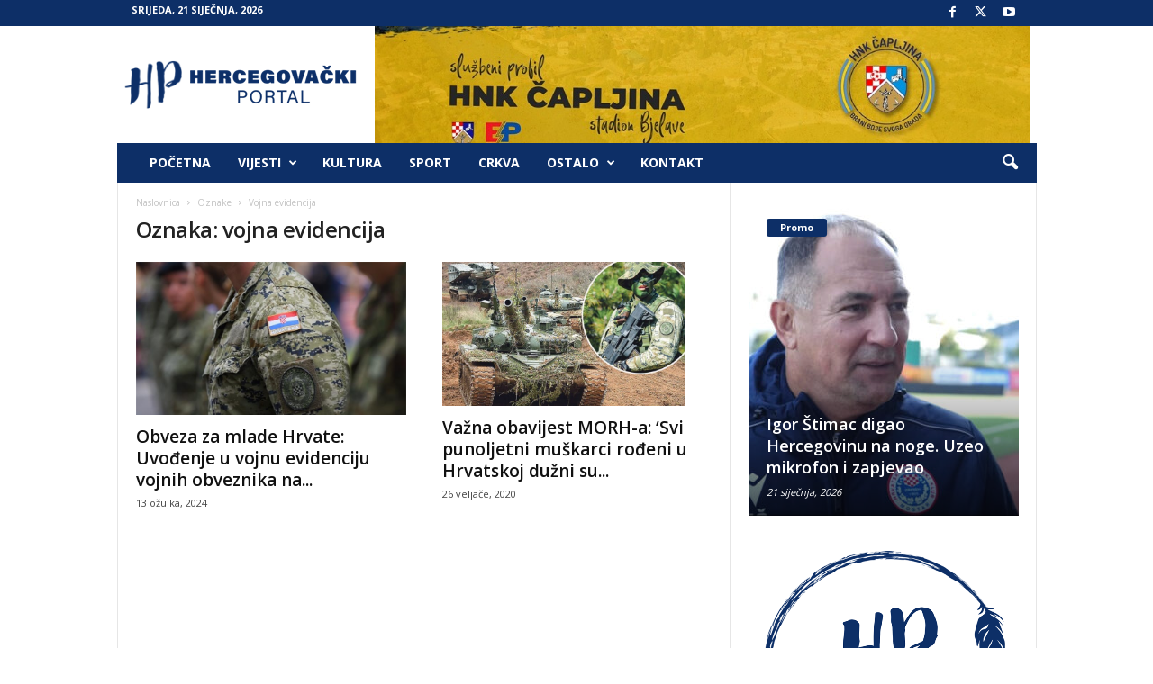

--- FILE ---
content_type: text/html; charset=UTF-8
request_url: https://hercegovackiportal.com/tag/vojna-evidencija/
body_size: 16626
content:
<!doctype html >
<!--[if IE 8]>    <html class="ie8" lang="hr"> <![endif]-->
<!--[if IE 9]>    <html class="ie9" lang="hr"> <![endif]-->
<!--[if gt IE 8]><!--> <html lang="hr"> <!--<![endif]-->
<head>
    <title>Arhiva vojna evidencija | Hercegovački portal</title>
    <meta charset="UTF-8" />
    <meta name="viewport" content="width=device-width, initial-scale=1.0">
    <link rel="pingback" href="https://hercegovackiportal.com/xmlrpc.php" />
    <meta name='robots' content='index, follow, max-image-preview:large, max-snippet:-1, max-video-preview:-1' />
	<style>img:is([sizes="auto" i], [sizes^="auto," i]) { contain-intrinsic-size: 3000px 1500px }</style>
	<link rel="icon" type="image/png" href="https://hercegovackiportal.info/wp-content/uploads/2018/09/Plava_HercP_Logo-1.png"><link rel="apple-touch-icon" sizes="76x76" href="https://hercegovackiportal.info/wp-content/uploads/2018/09/Plava_HercP_Logo-1.png"/><link rel="apple-touch-icon" sizes="120x120" href="https://hercegovackiportal.info/wp-content/uploads/2018/09/Plava_HercP_Logo-1.png"/><link rel="apple-touch-icon" sizes="152x152" href="https://hercegovackiportal.info/wp-content/uploads/2018/09/Plava_HercP_Logo-1.png"/><link rel="apple-touch-icon" sizes="114x114" href="https://hercegovackiportal.info/wp-content/uploads/2018/09/Plava_HercP_Logo-1.png"/><link rel="apple-touch-icon" sizes="144x144" href="https://hercegovackiportal.info/wp-content/uploads/2018/09/Plava_HercP_Logo-1.png"/>
	<!-- This site is optimized with the Yoast SEO plugin v26.1.1 - https://yoast.com/wordpress/plugins/seo/ -->
	<link rel="canonical" href="https://hercegovackiportal.com/tag/vojna-evidencija/" />
	<meta property="og:locale" content="hr_HR" />
	<meta property="og:type" content="article" />
	<meta property="og:title" content="Arhiva vojna evidencija | Hercegovački portal" />
	<meta property="og:url" content="https://hercegovackiportal.com/tag/vojna-evidencija/" />
	<meta property="og:site_name" content="Hercegovački portal" />
	<meta name="twitter:card" content="summary_large_image" />
	<script type="application/ld+json" class="yoast-schema-graph">{"@context":"https://schema.org","@graph":[{"@type":"CollectionPage","@id":"https://hercegovackiportal.com/tag/vojna-evidencija/","url":"https://hercegovackiportal.com/tag/vojna-evidencija/","name":"Arhiva vojna evidencija | Hercegovački portal","isPartOf":{"@id":"https://hercegovackiportal.com/#website"},"primaryImageOfPage":{"@id":"https://hercegovackiportal.com/tag/vojna-evidencija/#primaryimage"},"image":{"@id":"https://hercegovackiportal.com/tag/vojna-evidencija/#primaryimage"},"thumbnailUrl":"https://hercegovackiportal.com/wp-content/uploads/2024/03/Hrvatska-vojska.jpg","breadcrumb":{"@id":"https://hercegovackiportal.com/tag/vojna-evidencija/#breadcrumb"},"inLanguage":"hr"},{"@type":"ImageObject","inLanguage":"hr","@id":"https://hercegovackiportal.com/tag/vojna-evidencija/#primaryimage","url":"https://hercegovackiportal.com/wp-content/uploads/2024/03/Hrvatska-vojska.jpg","contentUrl":"https://hercegovackiportal.com/wp-content/uploads/2024/03/Hrvatska-vojska.jpg","width":750,"height":425},{"@type":"BreadcrumbList","@id":"https://hercegovackiportal.com/tag/vojna-evidencija/#breadcrumb","itemListElement":[{"@type":"ListItem","position":1,"name":"Početna stranica","item":"https://hercegovackiportal.com/"},{"@type":"ListItem","position":2,"name":"vojna evidencija"}]},{"@type":"WebSite","@id":"https://hercegovackiportal.com/#website","url":"https://hercegovackiportal.com/","name":"Hercegovački portal","description":"Očekujte više","publisher":{"@id":"https://hercegovackiportal.com/#organization"},"potentialAction":[{"@type":"SearchAction","target":{"@type":"EntryPoint","urlTemplate":"https://hercegovackiportal.com/?s={search_term_string}"},"query-input":{"@type":"PropertyValueSpecification","valueRequired":true,"valueName":"search_term_string"}}],"inLanguage":"hr"},{"@type":"Organization","@id":"https://hercegovackiportal.com/#organization","name":"Hercegovački portal","url":"https://hercegovackiportal.com/","logo":{"@type":"ImageObject","inLanguage":"hr","@id":"https://hercegovackiportal.com/#/schema/logo/image/","url":"https://hercegovackiportal.com/wp-content/uploads/2020/03/Hercegovackiportallogoplavi1.png","contentUrl":"https://hercegovackiportal.com/wp-content/uploads/2020/03/Hercegovackiportallogoplavi1.png","width":262,"height":62,"caption":"Hercegovački portal"},"image":{"@id":"https://hercegovackiportal.com/#/schema/logo/image/"},"sameAs":["https://www.facebook.com/hercegovackiportal/","https://www.instagram.com/hercegovackiportal/"]}]}</script>
	<!-- / Yoast SEO plugin. -->


<link rel='dns-prefetch' href='//fonts.googleapis.com' />
<link rel="alternate" type="application/rss+xml" title="Hercegovački portal &raquo; Kanal" href="https://hercegovackiportal.com/feed/" />
<link rel="alternate" type="application/rss+xml" title="Hercegovački portal &raquo; Kanal komentara" href="https://hercegovackiportal.com/comments/feed/" />
<link rel="alternate" type="application/rss+xml" title="Hercegovački portal &raquo; vojna evidencija Kanal oznaka" href="https://hercegovackiportal.com/tag/vojna-evidencija/feed/" />
<script type="text/javascript">
/* <![CDATA[ */
window._wpemojiSettings = {"baseUrl":"https:\/\/s.w.org\/images\/core\/emoji\/16.0.1\/72x72\/","ext":".png","svgUrl":"https:\/\/s.w.org\/images\/core\/emoji\/16.0.1\/svg\/","svgExt":".svg","source":{"concatemoji":"https:\/\/hercegovackiportal.com\/wp-includes\/js\/wp-emoji-release.min.js?ver=6.8.3"}};
/*! This file is auto-generated */
!function(s,n){var o,i,e;function c(e){try{var t={supportTests:e,timestamp:(new Date).valueOf()};sessionStorage.setItem(o,JSON.stringify(t))}catch(e){}}function p(e,t,n){e.clearRect(0,0,e.canvas.width,e.canvas.height),e.fillText(t,0,0);var t=new Uint32Array(e.getImageData(0,0,e.canvas.width,e.canvas.height).data),a=(e.clearRect(0,0,e.canvas.width,e.canvas.height),e.fillText(n,0,0),new Uint32Array(e.getImageData(0,0,e.canvas.width,e.canvas.height).data));return t.every(function(e,t){return e===a[t]})}function u(e,t){e.clearRect(0,0,e.canvas.width,e.canvas.height),e.fillText(t,0,0);for(var n=e.getImageData(16,16,1,1),a=0;a<n.data.length;a++)if(0!==n.data[a])return!1;return!0}function f(e,t,n,a){switch(t){case"flag":return n(e,"\ud83c\udff3\ufe0f\u200d\u26a7\ufe0f","\ud83c\udff3\ufe0f\u200b\u26a7\ufe0f")?!1:!n(e,"\ud83c\udde8\ud83c\uddf6","\ud83c\udde8\u200b\ud83c\uddf6")&&!n(e,"\ud83c\udff4\udb40\udc67\udb40\udc62\udb40\udc65\udb40\udc6e\udb40\udc67\udb40\udc7f","\ud83c\udff4\u200b\udb40\udc67\u200b\udb40\udc62\u200b\udb40\udc65\u200b\udb40\udc6e\u200b\udb40\udc67\u200b\udb40\udc7f");case"emoji":return!a(e,"\ud83e\udedf")}return!1}function g(e,t,n,a){var r="undefined"!=typeof WorkerGlobalScope&&self instanceof WorkerGlobalScope?new OffscreenCanvas(300,150):s.createElement("canvas"),o=r.getContext("2d",{willReadFrequently:!0}),i=(o.textBaseline="top",o.font="600 32px Arial",{});return e.forEach(function(e){i[e]=t(o,e,n,a)}),i}function t(e){var t=s.createElement("script");t.src=e,t.defer=!0,s.head.appendChild(t)}"undefined"!=typeof Promise&&(o="wpEmojiSettingsSupports",i=["flag","emoji"],n.supports={everything:!0,everythingExceptFlag:!0},e=new Promise(function(e){s.addEventListener("DOMContentLoaded",e,{once:!0})}),new Promise(function(t){var n=function(){try{var e=JSON.parse(sessionStorage.getItem(o));if("object"==typeof e&&"number"==typeof e.timestamp&&(new Date).valueOf()<e.timestamp+604800&&"object"==typeof e.supportTests)return e.supportTests}catch(e){}return null}();if(!n){if("undefined"!=typeof Worker&&"undefined"!=typeof OffscreenCanvas&&"undefined"!=typeof URL&&URL.createObjectURL&&"undefined"!=typeof Blob)try{var e="postMessage("+g.toString()+"("+[JSON.stringify(i),f.toString(),p.toString(),u.toString()].join(",")+"));",a=new Blob([e],{type:"text/javascript"}),r=new Worker(URL.createObjectURL(a),{name:"wpTestEmojiSupports"});return void(r.onmessage=function(e){c(n=e.data),r.terminate(),t(n)})}catch(e){}c(n=g(i,f,p,u))}t(n)}).then(function(e){for(var t in e)n.supports[t]=e[t],n.supports.everything=n.supports.everything&&n.supports[t],"flag"!==t&&(n.supports.everythingExceptFlag=n.supports.everythingExceptFlag&&n.supports[t]);n.supports.everythingExceptFlag=n.supports.everythingExceptFlag&&!n.supports.flag,n.DOMReady=!1,n.readyCallback=function(){n.DOMReady=!0}}).then(function(){return e}).then(function(){var e;n.supports.everything||(n.readyCallback(),(e=n.source||{}).concatemoji?t(e.concatemoji):e.wpemoji&&e.twemoji&&(t(e.twemoji),t(e.wpemoji)))}))}((window,document),window._wpemojiSettings);
/* ]]> */
</script>
<style id='wp-emoji-styles-inline-css' type='text/css'>

	img.wp-smiley, img.emoji {
		display: inline !important;
		border: none !important;
		box-shadow: none !important;
		height: 1em !important;
		width: 1em !important;
		margin: 0 0.07em !important;
		vertical-align: -0.1em !important;
		background: none !important;
		padding: 0 !important;
	}
</style>
<style id='classic-theme-styles-inline-css' type='text/css'>
/*! This file is auto-generated */
.wp-block-button__link{color:#fff;background-color:#32373c;border-radius:9999px;box-shadow:none;text-decoration:none;padding:calc(.667em + 2px) calc(1.333em + 2px);font-size:1.125em}.wp-block-file__button{background:#32373c;color:#fff;text-decoration:none}
</style>
<style id='global-styles-inline-css' type='text/css'>
:root{--wp--preset--aspect-ratio--square: 1;--wp--preset--aspect-ratio--4-3: 4/3;--wp--preset--aspect-ratio--3-4: 3/4;--wp--preset--aspect-ratio--3-2: 3/2;--wp--preset--aspect-ratio--2-3: 2/3;--wp--preset--aspect-ratio--16-9: 16/9;--wp--preset--aspect-ratio--9-16: 9/16;--wp--preset--color--black: #000000;--wp--preset--color--cyan-bluish-gray: #abb8c3;--wp--preset--color--white: #ffffff;--wp--preset--color--pale-pink: #f78da7;--wp--preset--color--vivid-red: #cf2e2e;--wp--preset--color--luminous-vivid-orange: #ff6900;--wp--preset--color--luminous-vivid-amber: #fcb900;--wp--preset--color--light-green-cyan: #7bdcb5;--wp--preset--color--vivid-green-cyan: #00d084;--wp--preset--color--pale-cyan-blue: #8ed1fc;--wp--preset--color--vivid-cyan-blue: #0693e3;--wp--preset--color--vivid-purple: #9b51e0;--wp--preset--gradient--vivid-cyan-blue-to-vivid-purple: linear-gradient(135deg,rgba(6,147,227,1) 0%,rgb(155,81,224) 100%);--wp--preset--gradient--light-green-cyan-to-vivid-green-cyan: linear-gradient(135deg,rgb(122,220,180) 0%,rgb(0,208,130) 100%);--wp--preset--gradient--luminous-vivid-amber-to-luminous-vivid-orange: linear-gradient(135deg,rgba(252,185,0,1) 0%,rgba(255,105,0,1) 100%);--wp--preset--gradient--luminous-vivid-orange-to-vivid-red: linear-gradient(135deg,rgba(255,105,0,1) 0%,rgb(207,46,46) 100%);--wp--preset--gradient--very-light-gray-to-cyan-bluish-gray: linear-gradient(135deg,rgb(238,238,238) 0%,rgb(169,184,195) 100%);--wp--preset--gradient--cool-to-warm-spectrum: linear-gradient(135deg,rgb(74,234,220) 0%,rgb(151,120,209) 20%,rgb(207,42,186) 40%,rgb(238,44,130) 60%,rgb(251,105,98) 80%,rgb(254,248,76) 100%);--wp--preset--gradient--blush-light-purple: linear-gradient(135deg,rgb(255,206,236) 0%,rgb(152,150,240) 100%);--wp--preset--gradient--blush-bordeaux: linear-gradient(135deg,rgb(254,205,165) 0%,rgb(254,45,45) 50%,rgb(107,0,62) 100%);--wp--preset--gradient--luminous-dusk: linear-gradient(135deg,rgb(255,203,112) 0%,rgb(199,81,192) 50%,rgb(65,88,208) 100%);--wp--preset--gradient--pale-ocean: linear-gradient(135deg,rgb(255,245,203) 0%,rgb(182,227,212) 50%,rgb(51,167,181) 100%);--wp--preset--gradient--electric-grass: linear-gradient(135deg,rgb(202,248,128) 0%,rgb(113,206,126) 100%);--wp--preset--gradient--midnight: linear-gradient(135deg,rgb(2,3,129) 0%,rgb(40,116,252) 100%);--wp--preset--font-size--small: 10px;--wp--preset--font-size--medium: 20px;--wp--preset--font-size--large: 30px;--wp--preset--font-size--x-large: 42px;--wp--preset--font-size--regular: 14px;--wp--preset--font-size--larger: 48px;--wp--preset--spacing--20: 0.44rem;--wp--preset--spacing--30: 0.67rem;--wp--preset--spacing--40: 1rem;--wp--preset--spacing--50: 1.5rem;--wp--preset--spacing--60: 2.25rem;--wp--preset--spacing--70: 3.38rem;--wp--preset--spacing--80: 5.06rem;--wp--preset--shadow--natural: 6px 6px 9px rgba(0, 0, 0, 0.2);--wp--preset--shadow--deep: 12px 12px 50px rgba(0, 0, 0, 0.4);--wp--preset--shadow--sharp: 6px 6px 0px rgba(0, 0, 0, 0.2);--wp--preset--shadow--outlined: 6px 6px 0px -3px rgba(255, 255, 255, 1), 6px 6px rgba(0, 0, 0, 1);--wp--preset--shadow--crisp: 6px 6px 0px rgba(0, 0, 0, 1);}:where(.is-layout-flex){gap: 0.5em;}:where(.is-layout-grid){gap: 0.5em;}body .is-layout-flex{display: flex;}.is-layout-flex{flex-wrap: wrap;align-items: center;}.is-layout-flex > :is(*, div){margin: 0;}body .is-layout-grid{display: grid;}.is-layout-grid > :is(*, div){margin: 0;}:where(.wp-block-columns.is-layout-flex){gap: 2em;}:where(.wp-block-columns.is-layout-grid){gap: 2em;}:where(.wp-block-post-template.is-layout-flex){gap: 1.25em;}:where(.wp-block-post-template.is-layout-grid){gap: 1.25em;}.has-black-color{color: var(--wp--preset--color--black) !important;}.has-cyan-bluish-gray-color{color: var(--wp--preset--color--cyan-bluish-gray) !important;}.has-white-color{color: var(--wp--preset--color--white) !important;}.has-pale-pink-color{color: var(--wp--preset--color--pale-pink) !important;}.has-vivid-red-color{color: var(--wp--preset--color--vivid-red) !important;}.has-luminous-vivid-orange-color{color: var(--wp--preset--color--luminous-vivid-orange) !important;}.has-luminous-vivid-amber-color{color: var(--wp--preset--color--luminous-vivid-amber) !important;}.has-light-green-cyan-color{color: var(--wp--preset--color--light-green-cyan) !important;}.has-vivid-green-cyan-color{color: var(--wp--preset--color--vivid-green-cyan) !important;}.has-pale-cyan-blue-color{color: var(--wp--preset--color--pale-cyan-blue) !important;}.has-vivid-cyan-blue-color{color: var(--wp--preset--color--vivid-cyan-blue) !important;}.has-vivid-purple-color{color: var(--wp--preset--color--vivid-purple) !important;}.has-black-background-color{background-color: var(--wp--preset--color--black) !important;}.has-cyan-bluish-gray-background-color{background-color: var(--wp--preset--color--cyan-bluish-gray) !important;}.has-white-background-color{background-color: var(--wp--preset--color--white) !important;}.has-pale-pink-background-color{background-color: var(--wp--preset--color--pale-pink) !important;}.has-vivid-red-background-color{background-color: var(--wp--preset--color--vivid-red) !important;}.has-luminous-vivid-orange-background-color{background-color: var(--wp--preset--color--luminous-vivid-orange) !important;}.has-luminous-vivid-amber-background-color{background-color: var(--wp--preset--color--luminous-vivid-amber) !important;}.has-light-green-cyan-background-color{background-color: var(--wp--preset--color--light-green-cyan) !important;}.has-vivid-green-cyan-background-color{background-color: var(--wp--preset--color--vivid-green-cyan) !important;}.has-pale-cyan-blue-background-color{background-color: var(--wp--preset--color--pale-cyan-blue) !important;}.has-vivid-cyan-blue-background-color{background-color: var(--wp--preset--color--vivid-cyan-blue) !important;}.has-vivid-purple-background-color{background-color: var(--wp--preset--color--vivid-purple) !important;}.has-black-border-color{border-color: var(--wp--preset--color--black) !important;}.has-cyan-bluish-gray-border-color{border-color: var(--wp--preset--color--cyan-bluish-gray) !important;}.has-white-border-color{border-color: var(--wp--preset--color--white) !important;}.has-pale-pink-border-color{border-color: var(--wp--preset--color--pale-pink) !important;}.has-vivid-red-border-color{border-color: var(--wp--preset--color--vivid-red) !important;}.has-luminous-vivid-orange-border-color{border-color: var(--wp--preset--color--luminous-vivid-orange) !important;}.has-luminous-vivid-amber-border-color{border-color: var(--wp--preset--color--luminous-vivid-amber) !important;}.has-light-green-cyan-border-color{border-color: var(--wp--preset--color--light-green-cyan) !important;}.has-vivid-green-cyan-border-color{border-color: var(--wp--preset--color--vivid-green-cyan) !important;}.has-pale-cyan-blue-border-color{border-color: var(--wp--preset--color--pale-cyan-blue) !important;}.has-vivid-cyan-blue-border-color{border-color: var(--wp--preset--color--vivid-cyan-blue) !important;}.has-vivid-purple-border-color{border-color: var(--wp--preset--color--vivid-purple) !important;}.has-vivid-cyan-blue-to-vivid-purple-gradient-background{background: var(--wp--preset--gradient--vivid-cyan-blue-to-vivid-purple) !important;}.has-light-green-cyan-to-vivid-green-cyan-gradient-background{background: var(--wp--preset--gradient--light-green-cyan-to-vivid-green-cyan) !important;}.has-luminous-vivid-amber-to-luminous-vivid-orange-gradient-background{background: var(--wp--preset--gradient--luminous-vivid-amber-to-luminous-vivid-orange) !important;}.has-luminous-vivid-orange-to-vivid-red-gradient-background{background: var(--wp--preset--gradient--luminous-vivid-orange-to-vivid-red) !important;}.has-very-light-gray-to-cyan-bluish-gray-gradient-background{background: var(--wp--preset--gradient--very-light-gray-to-cyan-bluish-gray) !important;}.has-cool-to-warm-spectrum-gradient-background{background: var(--wp--preset--gradient--cool-to-warm-spectrum) !important;}.has-blush-light-purple-gradient-background{background: var(--wp--preset--gradient--blush-light-purple) !important;}.has-blush-bordeaux-gradient-background{background: var(--wp--preset--gradient--blush-bordeaux) !important;}.has-luminous-dusk-gradient-background{background: var(--wp--preset--gradient--luminous-dusk) !important;}.has-pale-ocean-gradient-background{background: var(--wp--preset--gradient--pale-ocean) !important;}.has-electric-grass-gradient-background{background: var(--wp--preset--gradient--electric-grass) !important;}.has-midnight-gradient-background{background: var(--wp--preset--gradient--midnight) !important;}.has-small-font-size{font-size: var(--wp--preset--font-size--small) !important;}.has-medium-font-size{font-size: var(--wp--preset--font-size--medium) !important;}.has-large-font-size{font-size: var(--wp--preset--font-size--large) !important;}.has-x-large-font-size{font-size: var(--wp--preset--font-size--x-large) !important;}
:where(.wp-block-post-template.is-layout-flex){gap: 1.25em;}:where(.wp-block-post-template.is-layout-grid){gap: 1.25em;}
:where(.wp-block-columns.is-layout-flex){gap: 2em;}:where(.wp-block-columns.is-layout-grid){gap: 2em;}
:root :where(.wp-block-pullquote){font-size: 1.5em;line-height: 1.6;}
</style>
<link rel='stylesheet' id='google-fonts-style-css' href='https://fonts.googleapis.com/css?family=Open+Sans%3A400%2C600%2C700%7CRoboto+Condensed%3A400%2C500%2C700&#038;display=swap&#038;ver=5.4.3.3' type='text/css' media='all' />
<link rel='stylesheet' id='td-theme-css' href='https://hercegovackiportal.com/wp-content/themes/Newsmag/style.css?ver=5.4.3.3' type='text/css' media='all' />
<style id='td-theme-inline-css' type='text/css'>
    
        /* custom css - generated by TagDiv Composer */
        @media (max-width: 767px) {
            .td-header-desktop-wrap {
                display: none;
            }
        }
        @media (min-width: 767px) {
            .td-header-mobile-wrap {
                display: none;
            }
        }
    
	
</style>
<link rel='stylesheet' id='td-legacy-framework-front-style-css' href='https://hercegovackiportal.com/wp-content/plugins/td-composer/legacy/Newsmag/assets/css/td_legacy_main.css?ver=e5fcc38395b0030bac3ad179898970d6xzx' type='text/css' media='all' />
<script type="text/javascript" src="https://hercegovackiportal.com/wp-includes/js/jquery/jquery.min.js?ver=3.7.1" id="jquery-core-js"></script>
<script type="text/javascript" src="https://hercegovackiportal.com/wp-includes/js/jquery/jquery-migrate.min.js?ver=3.4.1" id="jquery-migrate-js"></script>
<link rel="https://api.w.org/" href="https://hercegovackiportal.com/wp-json/" /><link rel="alternate" title="JSON" type="application/json" href="https://hercegovackiportal.com/wp-json/wp/v2/tags/12712" /><link rel="EditURI" type="application/rsd+xml" title="RSD" href="https://hercegovackiportal.com/xmlrpc.php?rsd" />
<meta name="generator" content="WordPress 6.8.3" />
<script data-ad-client="ca-pub-6637924254681150" async src="https://pagead2.googlesyndication.com/pagead/js/adsbygoogle.js"></script><link rel='stylesheet' id='bf-minifed-css-1' href='https://hercegovackiportal.com/wp-content/plugins/better-adsmanager/css/bam.min.css' type='text/css' media='all' />
<link rel='stylesheet' id='5.4.3.3-1769002326' href='https://hercegovackiportal.com/wp-content/bs-booster-cache/e9373adcd1023713a20eff3ed371fd3d.css' type='text/css' media='all' />

<!-- JS generated by theme -->

<script type="text/javascript" id="td-generated-header-js">
    
    

	    var tdBlocksArray = []; //here we store all the items for the current page

	    // td_block class - each ajax block uses a object of this class for requests
	    function tdBlock() {
		    this.id = '';
		    this.block_type = 1; //block type id (1-234 etc)
		    this.atts = '';
		    this.td_column_number = '';
		    this.td_current_page = 1; //
		    this.post_count = 0; //from wp
		    this.found_posts = 0; //from wp
		    this.max_num_pages = 0; //from wp
		    this.td_filter_value = ''; //current live filter value
		    this.is_ajax_running = false;
		    this.td_user_action = ''; // load more or infinite loader (used by the animation)
		    this.header_color = '';
		    this.ajax_pagination_infinite_stop = ''; //show load more at page x
	    }

        // td_js_generator - mini detector
        ( function () {
            var htmlTag = document.getElementsByTagName("html")[0];

	        if ( navigator.userAgent.indexOf("MSIE 10.0") > -1 ) {
                htmlTag.className += ' ie10';
            }

            if ( !!navigator.userAgent.match(/Trident.*rv\:11\./) ) {
                htmlTag.className += ' ie11';
            }

	        if ( navigator.userAgent.indexOf("Edge") > -1 ) {
                htmlTag.className += ' ieEdge';
            }

            if ( /(iPad|iPhone|iPod)/g.test(navigator.userAgent) ) {
                htmlTag.className += ' td-md-is-ios';
            }

            var user_agent = navigator.userAgent.toLowerCase();
            if ( user_agent.indexOf("android") > -1 ) {
                htmlTag.className += ' td-md-is-android';
            }

            if ( -1 !== navigator.userAgent.indexOf('Mac OS X')  ) {
                htmlTag.className += ' td-md-is-os-x';
            }

            if ( /chrom(e|ium)/.test(navigator.userAgent.toLowerCase()) ) {
               htmlTag.className += ' td-md-is-chrome';
            }

            if ( -1 !== navigator.userAgent.indexOf('Firefox') ) {
                htmlTag.className += ' td-md-is-firefox';
            }

            if ( -1 !== navigator.userAgent.indexOf('Safari') && -1 === navigator.userAgent.indexOf('Chrome') ) {
                htmlTag.className += ' td-md-is-safari';
            }

            if( -1 !== navigator.userAgent.indexOf('IEMobile') ){
                htmlTag.className += ' td-md-is-iemobile';
            }

        })();

        var tdLocalCache = {};

        ( function () {
            "use strict";

            tdLocalCache = {
                data: {},
                remove: function (resource_id) {
                    delete tdLocalCache.data[resource_id];
                },
                exist: function (resource_id) {
                    return tdLocalCache.data.hasOwnProperty(resource_id) && tdLocalCache.data[resource_id] !== null;
                },
                get: function (resource_id) {
                    return tdLocalCache.data[resource_id];
                },
                set: function (resource_id, cachedData) {
                    tdLocalCache.remove(resource_id);
                    tdLocalCache.data[resource_id] = cachedData;
                }
            };
        })();

    
    
var td_viewport_interval_list=[{"limitBottom":767,"sidebarWidth":251},{"limitBottom":1023,"sidebarWidth":339}];
var tdc_is_installed="yes";
var td_ajax_url="https:\/\/hercegovackiportal.com\/wp-admin\/admin-ajax.php?td_theme_name=Newsmag&v=5.4.3.3";
var td_get_template_directory_uri="https:\/\/hercegovackiportal.com\/wp-content\/plugins\/td-composer\/legacy\/common";
var tds_snap_menu="snap";
var tds_logo_on_sticky="show";
var tds_header_style="3";
var td_please_wait="Molimo pri\u010dekajte ...";
var td_email_user_pass_incorrect="Korisnik ili lozinka neto\u010dna!";
var td_email_user_incorrect="E-mail ili korisni\u010dko ime neto\u010dni!";
var td_email_incorrect="Neispravan e-mail !";
var td_user_incorrect="Username incorrect!";
var td_email_user_empty="Email or username empty!";
var td_pass_empty="Pass empty!";
var td_pass_pattern_incorrect="Invalid Pass Pattern!";
var td_retype_pass_incorrect="Retyped Pass incorrect!";
var tds_more_articles_on_post_enable="";
var tds_more_articles_on_post_time_to_wait="";
var tds_more_articles_on_post_pages_distance_from_top=0;
var tds_captcha="";
var tds_theme_color_site_wide="#4db2ec";
var tds_smart_sidebar="enabled";
var tdThemeName="Newsmag";
var tdThemeNameWl="Newsmag";
var td_magnific_popup_translation_tPrev="Prethodno";
var td_magnific_popup_translation_tNext="Sljede\u0107i (desnu strelicu)";
var td_magnific_popup_translation_tCounter="%curr% od %total%";
var td_magnific_popup_translation_ajax_tError="Sadr\u017eaj iz %url% nije mogao biti u\u010ditan.";
var td_magnific_popup_translation_image_tError="Slika #%curr% nije mogao biti u\u010ditan.";
var tdBlockNonce="f085185a87";
var tdMobileMenu="enabled";
var tdMobileSearch="enabled";
var tdDateNamesI18n={"month_names":["sije\u010danj","velja\u010da","o\u017eujak","travanj","svibanj","lipanj","srpanj","kolovoz","rujan","listopad","studeni","prosinac"],"month_names_short":["sij","velj","o\u017eu","tra","svi","lip","srp","kol","ruj","lis","stu","pro"],"day_names":["Nedjelja","Ponedjeljak","Utorak","Srijeda","\u010cetvrtak","Petak","Subota"],"day_names_short":["Ned","Pon","Uto","Sri","\u010cet","Pet","Sub"]};
var td_deploy_mode="deploy";
var td_ad_background_click_link="";
var td_ad_background_click_target="";
</script>


<!-- Header style compiled by theme -->

<style>
/* custom css - generated by TagDiv Composer */
    

.td-pb-row [class*="td-pb-span"],
    .td-pb-border-top,
    .page-template-page-title-sidebar-php .td-page-content > .wpb_row:first-child,
    .td-post-sharing,
    .td-post-content,
    .td-post-next-prev,
    .author-box-wrap,
    .td-comments-title-wrap,
    .comment-list,
    .comment-respond,
    .td-post-template-5 header,
    .td-container,
    .wpb_content_element,
    .wpb_column,
    .wpb_row,
    .white-menu .td-header-container .td-header-main-menu,
    .td-post-template-1 .td-post-content,
    .td-post-template-4 .td-post-sharing-top,
    .td-header-style-6 .td-header-header .td-make-full,
    #disqus_thread,
    .page-template-page-pagebuilder-title-php .td-page-content > .wpb_row:first-child,
    .td-footer-container:before {
        border-color: #e6e6e6;
    }
    .td-top-border {
        border-color: #e6e6e6 !important;
    }
    .td-container-border:after,
    .td-next-prev-separator,
    .td-container .td-pb-row .wpb_column:before,
    .td-container-border:before,
    .td-main-content:before,
    .td-main-sidebar:before,
    .td-pb-row .td-pb-span4:nth-of-type(3):after,
    .td-pb-row .td-pb-span4:nth-last-of-type(3):after {
    	background-color: #e6e6e6;
    }
    @media (max-width: 767px) {
    	.white-menu .td-header-main-menu {
      		border-color: #e6e6e6;
      	}
    }



    
    .td-header-top-menu,
    .td-header-wrap .td-top-menu-full {
        background-color: #0d2f67;
    }

    .td-header-style-1 .td-header-top-menu,
    .td-header-style-2 .td-top-bar-container,
    .td-header-style-7 .td-header-top-menu {
        padding: 0 12px;
        top: 0;
    }

    
    .td-header-sp-top-menu .top-header-menu > li > a,
    .td-header-sp-top-menu .td_data_time,
    .td-subscription-active .td-header-sp-top-menu .tds_menu_login .tdw-wml-user,
    .td-header-sp-top-menu .td-weather-top-widget {
        color: #ffffff;
    }

    
    .top-header-menu > .current-menu-item > a,
    .top-header-menu > .current-menu-ancestor > a,
    .top-header-menu > .current-category-ancestor > a,
    .top-header-menu > li > a:hover,
    .top-header-menu > .sfHover > a {
        color: #ffffff !important;
    }

    
    .top-header-menu ul li a,
    .td-header-sp-top-menu .tds_menu_login .tdw-wml-menu-header,
    .td-header-sp-top-menu .tds_menu_login .tdw-wml-menu-content a,
    .td-header-sp-top-menu .tds_menu_login .tdw-wml-menu-footer a{
        color: #ffffff;
    }

    
    .td-header-sp-top-widget .td-social-icon-wrap i {
        color: #ffffff;
    }

    
    .td-header-main-menu {
        background-color: #0d2f67;
    }

    
    .td-header-border:before {
        background-color: #000000;
    }

    
    .td-header-row.td-header-header {
        background-color: #ffffff;
    }

    .td-header-style-1 .td-header-top-menu {
        padding: 0 12px;
    	top: 0;
    }

    @media (min-width: 1024px) {
    	.td-header-style-1 .td-header-header {
      		padding: 0 6px;
      	}
    }

    .td-header-style-6 .td-header-header .td-make-full {
    	border-bottom: 0;
    }


    @media (max-height: 768px) {
        .td-header-style-6 .td-header-sp-rec {
            margin-right: 7px;
        }
        .td-header-style-6 .td-header-sp-logo {
        	margin-left: 7px;
    	}
    }

    
    @media (max-width: 767px) {
        body .td-header-wrap .td-header-main-menu {
            background-color: #0d2f67;
        }
    }

    
    .td-footer-container,
    .td-footer-container .td_module_mx3 .meta-info,
    .td-footer-container .td_module_14 .meta-info,
    .td-footer-container .td_module_mx1 .td-block14-border {
        background-color: #0d2f67;
    }
    .td-footer-container .widget_calendar #today {
    	background-color: transparent;
    }

    
    .td-sub-footer-container {
        background-color: #0d2f67;
    }
    .td-sub-footer-container:after {
        background-color: transparent;
    }
    .td-sub-footer-container:before {
        background-color: transparent;
    }
    .td-footer-container.td-container {
        border-bottom-width: 0;
    }

    
    .td-sub-footer-container,
    .td-sub-footer-container a {
        color: #ffffff;
    }
    .td-sub-footer-container li a:before {
        background-color: #ffffff;
    }

    
    .td-subfooter-menu li a:hover {
        color: #0d2f67;
    }
</style>

<!-- Global site tag (gtag.js) - Google Analytics -->
<script async src="https://www.googletagmanager.com/gtag/js?id=UA-125199490-1"></script>
<script>
  window.dataLayer = window.dataLayer || [];
  function gtag(){dataLayer.push(arguments);}
  gtag('js', new Date());

  gtag('config', 'UA-125199490-1');
</script>


<script type="application/ld+json">
    {
        "@context": "https://schema.org",
        "@type": "BreadcrumbList",
        "itemListElement": [
            {
                "@type": "ListItem",
                "position": 1,
                "item": {
                    "@type": "WebSite",
                    "@id": "https://hercegovackiportal.com/",
                    "name": "Naslovnica"
                }
            },
            {
                "@type": "ListItem",
                "position": 2,
                    "item": {
                    "@type": "WebPage",
                    "@id": "https://hercegovackiportal.com/tag/vojna-evidencija/",
                    "name": "Vojna evidencija"
                }
            }    
        ]
    }
</script>
<link rel="icon" href="https://hercegovackiportal.com/wp-content/uploads/2018/09/Plava_HercP_Logo-1.png" sizes="32x32" />
<link rel="icon" href="https://hercegovackiportal.com/wp-content/uploads/2018/09/Plava_HercP_Logo-1.png" sizes="192x192" />
<link rel="apple-touch-icon" href="https://hercegovackiportal.com/wp-content/uploads/2018/09/Plava_HercP_Logo-1.png" />
<meta name="msapplication-TileImage" content="https://hercegovackiportal.com/wp-content/uploads/2018/09/Plava_HercP_Logo-1.png" />
	<style id="tdw-css-placeholder">/* custom css - generated by TagDiv Composer */
</style></head>

<body class="archive tag tag-vojna-evidencija tag-12712 wp-theme-Newsmag global-block-template-1 td-boxed-layout" itemscope="itemscope" itemtype="https://schema.org/WebPage">

        <div class="td-scroll-up  td-hide-scroll-up-on-mob"  style="display:none;"><i class="td-icon-menu-up"></i></div>

    
    <div class="td-menu-background"></div>
<div id="td-mobile-nav">
    <div class="td-mobile-container">
        <!-- mobile menu top section -->
        <div class="td-menu-socials-wrap">
            <!-- socials -->
            <div class="td-menu-socials">
                
        <span class="td-social-icon-wrap">
            <a target="_blank" href="https://www.facebook.com/hercegovackiportal/" title="Facebook">
                <i class="td-icon-font td-icon-facebook"></i>
                <span style="display: none">Facebook</span>
            </a>
        </span>
        <span class="td-social-icon-wrap">
            <a target="_blank" href="https://twitter.com/" title="Twitter">
                <i class="td-icon-font td-icon-twitter"></i>
                <span style="display: none">Twitter</span>
            </a>
        </span>
        <span class="td-social-icon-wrap">
            <a target="_blank" href="https://www.youtube.com/" title="Youtube">
                <i class="td-icon-font td-icon-youtube"></i>
                <span style="display: none">Youtube</span>
            </a>
        </span>            </div>
            <!-- close button -->
            <div class="td-mobile-close">
                <span><i class="td-icon-close-mobile"></i></span>
            </div>
        </div>

        <!-- login section -->
        
        <!-- menu section -->
        <div class="td-mobile-content">
            <div class="menu-izbornik-container"><ul id="menu-izbornik" class="td-mobile-main-menu"><li id="menu-item-1966" class="menu-item menu-item-type-custom menu-item-object-custom menu-item-first menu-item-1966"><a href="http://hercegovackiportal.info/">POČETNA</a></li>
<li id="menu-item-1944" class="menu-item menu-item-type-custom menu-item-object-custom menu-item-has-children menu-item-1944"><a href="#">Vijesti<i class="td-icon-menu-right td-element-after"></i></a>
<ul class="sub-menu">
	<li id="menu-item-1894" class="menu-item menu-item-type-taxonomy menu-item-object-category menu-item-1894"><a href="https://hercegovackiportal.com/category/drustvo/">Društvo</a></li>
	<li id="menu-item-1893" class="menu-item menu-item-type-taxonomy menu-item-object-category menu-item-1893"><a href="https://hercegovackiportal.com/category/crna-kronika/">Crna Kronika</a></li>
	<li id="menu-item-1896" class="menu-item menu-item-type-taxonomy menu-item-object-category menu-item-1896"><a href="https://hercegovackiportal.com/category/politika/">Politika</a></li>
	<li id="menu-item-1898" class="menu-item menu-item-type-taxonomy menu-item-object-category menu-item-1898"><a href="https://hercegovackiportal.com/category/zivot/">Život</a></li>
	<li id="menu-item-1945" class="menu-item menu-item-type-taxonomy menu-item-object-category menu-item-1945"><a href="https://hercegovackiportal.com/category/gospodarstvo/">Gospodarstvo</a></li>
</ul>
</li>
<li id="menu-item-1895" class="menu-item menu-item-type-taxonomy menu-item-object-category menu-item-1895"><a href="https://hercegovackiportal.com/category/kultura/">Kultura</a></li>
<li id="menu-item-1897" class="menu-item menu-item-type-taxonomy menu-item-object-category menu-item-1897"><a href="https://hercegovackiportal.com/category/sport/">Sport</a></li>
<li id="menu-item-13870" class="menu-item menu-item-type-taxonomy menu-item-object-category menu-item-13870"><a href="https://hercegovackiportal.com/category/crkva/">Crkva</a></li>
<li id="menu-item-5852" class="menu-item menu-item-type-custom menu-item-object-custom menu-item-has-children menu-item-5852"><a href="#">OSTALO<i class="td-icon-menu-right td-element-after"></i></a>
<ul class="sub-menu">
	<li id="menu-item-1946" class="menu-item menu-item-type-taxonomy menu-item-object-category menu-item-1946"><a href="https://hercegovackiportal.com/category/zanimljivosti/">Zanimljivosti</a></li>
	<li id="menu-item-5853" class="menu-item menu-item-type-taxonomy menu-item-object-category menu-item-5853"><a href="https://hercegovackiportal.com/category/najave/">Najave</a></li>
	<li id="menu-item-5854" class="menu-item menu-item-type-taxonomy menu-item-object-category menu-item-5854"><a href="https://hercegovackiportal.com/category/oglasi/">Oglasi</a></li>
</ul>
</li>
<li id="menu-item-1973" class="menu-item menu-item-type-post_type menu-item-object-page menu-item-1973"><a href="https://hercegovackiportal.com/kontakt/">Kontakt</a></li>
</ul></div>        </div>
    </div>

    <!-- register/login section -->
    </div>    <div class="td-search-background"></div>
<div class="td-search-wrap-mob">
	<div class="td-drop-down-search">
		<form method="get" class="td-search-form" action="https://hercegovackiportal.com/">
			<!-- close button -->
			<div class="td-search-close">
				<span><i class="td-icon-close-mobile"></i></span>
			</div>
			<div role="search" class="td-search-input">
				<span>Pretraživanje</span>
				<input id="td-header-search-mob" type="text" value="" name="s" autocomplete="off" />
			</div>
		</form>
		<div id="td-aj-search-mob"></div>
	</div>
</div>

    <div id="td-outer-wrap">
    
        <div class="td-outer-container">
        
            <!--
Header style 3
-->
<div class="td-header-wrap td-header-style-3">
    <div class="td-top-menu-full">
        <div class="td-header-row td-header-top-menu td-make-full">
            
    <div class="td-top-bar-container top-bar-style-1">
        <div class="td-header-sp-top-menu">

            <div class="td_data_time">
            <div >

                Srijeda, 21 siječnja, 2026
            </div>
        </div>
    </div>            <div class="td-header-sp-top-widget">
        
        <span class="td-social-icon-wrap">
            <a target="_blank" href="https://www.facebook.com/hercegovackiportal/" title="Facebook">
                <i class="td-icon-font td-icon-facebook"></i>
                <span style="display: none">Facebook</span>
            </a>
        </span>
        <span class="td-social-icon-wrap">
            <a target="_blank" href="https://twitter.com/" title="Twitter">
                <i class="td-icon-font td-icon-twitter"></i>
                <span style="display: none">Twitter</span>
            </a>
        </span>
        <span class="td-social-icon-wrap">
            <a target="_blank" href="https://www.youtube.com/" title="Youtube">
                <i class="td-icon-font td-icon-youtube"></i>
                <span style="display: none">Youtube</span>
            </a>
        </span>    </div>
        </div>

        </div>
    </div>

    <div class="td-header-container">
        <div class="td-header-row td-header-header">
            <div class="td-header-sp-logo">
                        <a class="td-main-logo" href="https://hercegovackiportal.com/">
            <img class="td-retina-data" data-retina="https://hercegovackiportal.com/wp-content/uploads/2018/10/Hercegovackiportallogoplavi1.png" src="https://hercegovackiportal.com/wp-content/uploads/2018/10/Hercegovackiportallogoplavi1.png" alt=""  width="262" height="62"/>
            <span class="td-visual-hidden">Hercegovački portal</span>
        </a>
                </div>
            <div class="td-header-sp-rec">
                
<div class="td-header-ad-wrap  td-ad-m td-ad-tp td-ad-p">
    <div class="td-a-rec td-a-rec-id-header  tdi_1 td_block_template_1"><div class="">
    <a href="https://www.facebook.com/hnkcapljina"><img src="https://hercegovackiportal.com/wp-content/uploads/2025/10/Hnk-capljina-banner1.jpg" alt="" /></a>
</div></div>

</div>            </div>
        </div>

        <div class="td-header-menu-wrap">
            <div class="td-header-row td-header-main-menu">
                <div id="td-header-menu" role="navigation">
        <div id="td-top-mobile-toggle"><span><i class="td-icon-font td-icon-mobile"></i></span></div>
        <div class="td-main-menu-logo td-logo-in-header">
        	<a class="td-mobile-logo td-sticky-mobile" href="https://hercegovackiportal.com/">
		<img class="td-retina-data" data-retina="https://hercegovackiportal.com/wp-content/uploads/2018/10/Mobilni-logo.png" src="https://hercegovackiportal.com/wp-content/uploads/2018/10/Mobilni-logo.png" alt=""  width="263" height="63"/>
	</a>
		<a class="td-header-logo td-sticky-mobile" href="https://hercegovackiportal.com/">
		<img class="td-retina-data" data-retina="https://hercegovackiportal.com/wp-content/uploads/2018/10/Hercegovackiportallogoplavi1.png" src="https://hercegovackiportal.com/wp-content/uploads/2018/10/Hercegovackiportallogoplavi1.png" alt=""  width="263" height="63"/>
	</a>
	    </div>
    <div class="menu-izbornik-container"><ul id="menu-izbornik-1" class="sf-menu"><li class="menu-item menu-item-type-custom menu-item-object-custom menu-item-first td-menu-item td-normal-menu menu-item-1966"><a href="http://hercegovackiportal.info/">POČETNA</a></li>
<li class="menu-item menu-item-type-custom menu-item-object-custom menu-item-has-children td-menu-item td-normal-menu menu-item-1944"><a href="#">Vijesti</a>
<ul class="sub-menu">
	<li class="menu-item menu-item-type-taxonomy menu-item-object-category td-menu-item td-normal-menu menu-item-1894"><a href="https://hercegovackiportal.com/category/drustvo/">Društvo</a></li>
	<li class="menu-item menu-item-type-taxonomy menu-item-object-category td-menu-item td-normal-menu menu-item-1893"><a href="https://hercegovackiportal.com/category/crna-kronika/">Crna Kronika</a></li>
	<li class="menu-item menu-item-type-taxonomy menu-item-object-category td-menu-item td-normal-menu menu-item-1896"><a href="https://hercegovackiportal.com/category/politika/">Politika</a></li>
	<li class="menu-item menu-item-type-taxonomy menu-item-object-category td-menu-item td-normal-menu menu-item-1898"><a href="https://hercegovackiportal.com/category/zivot/">Život</a></li>
	<li class="menu-item menu-item-type-taxonomy menu-item-object-category td-menu-item td-normal-menu menu-item-1945"><a href="https://hercegovackiportal.com/category/gospodarstvo/">Gospodarstvo</a></li>
</ul>
</li>
<li class="menu-item menu-item-type-taxonomy menu-item-object-category td-menu-item td-normal-menu menu-item-1895"><a href="https://hercegovackiportal.com/category/kultura/">Kultura</a></li>
<li class="menu-item menu-item-type-taxonomy menu-item-object-category td-menu-item td-normal-menu menu-item-1897"><a href="https://hercegovackiportal.com/category/sport/">Sport</a></li>
<li class="menu-item menu-item-type-taxonomy menu-item-object-category td-menu-item td-normal-menu menu-item-13870"><a href="https://hercegovackiportal.com/category/crkva/">Crkva</a></li>
<li class="menu-item menu-item-type-custom menu-item-object-custom menu-item-has-children td-menu-item td-normal-menu menu-item-5852"><a href="#">OSTALO</a>
<ul class="sub-menu">
	<li class="menu-item menu-item-type-taxonomy menu-item-object-category td-menu-item td-normal-menu menu-item-1946"><a href="https://hercegovackiportal.com/category/zanimljivosti/">Zanimljivosti</a></li>
	<li class="menu-item menu-item-type-taxonomy menu-item-object-category td-menu-item td-normal-menu menu-item-5853"><a href="https://hercegovackiportal.com/category/najave/">Najave</a></li>
	<li class="menu-item menu-item-type-taxonomy menu-item-object-category td-menu-item td-normal-menu menu-item-5854"><a href="https://hercegovackiportal.com/category/oglasi/">Oglasi</a></li>
</ul>
</li>
<li class="menu-item menu-item-type-post_type menu-item-object-page td-menu-item td-normal-menu menu-item-1973"><a href="https://hercegovackiportal.com/kontakt/">Kontakt</a></li>
</ul></div></div>

<div class="td-search-wrapper">
    <div id="td-top-search">
        <!-- Search -->
        <div class="header-search-wrap">
            <div class="dropdown header-search">
                <a id="td-header-search-button" href="#" role="button" aria-label="search icon" class="dropdown-toggle " data-toggle="dropdown"><i class="td-icon-search"></i></a>
                                <span id="td-header-search-button-mob" class="dropdown-toggle " data-toggle="dropdown"><i class="td-icon-search"></i></span>
                            </div>
        </div>
    </div>
</div>

<div class="header-search-wrap">
	<div class="dropdown header-search">
		<div class="td-drop-down-search">
			<form method="get" class="td-search-form" action="https://hercegovackiportal.com/">
				<div role="search" class="td-head-form-search-wrap">
					<input class="needsclick" id="td-header-search" type="text" value="" name="s" autocomplete="off" /><input class="wpb_button wpb_btn-inverse btn" type="submit" id="td-header-search-top" value="Pretraživanje" />
				</div>
			</form>
			<div id="td-aj-search"></div>
		</div>
	</div>
</div>            </div>
        </div>
    </div>
</div>
<div class="td-container">
    <div class="td-container-border">
        <div class="td-pb-row">
                                    <div class="td-pb-span8 td-main-content">
                            <div class="td-ss-main-content">
                                <div class="td-page-header td-pb-padding-side">
                                    <div class="entry-crumbs"><span><a title="" class="entry-crumb" href="https://hercegovackiportal.com/">Naslovnica</a></span> <i class="td-icon-right td-bread-sep td-bred-no-url-last"></i> <span class="td-bred-no-url-last">Oznake</span> <i class="td-icon-right td-bread-sep td-bred-no-url-last"></i> <span class="td-bred-no-url-last">Vojna evidencija</span></div>
                                    <h1 class="entry-title td-page-title">
                                        <span>Oznaka: vojna evidencija</span>
                                    </h1>
                                </div>
                                

	<div class="td-block-row">

	<div class="td-block-span6">
<!-- module -->
        <div class="td_module_1 td_module_wrap td-animation-stack td-cpt-post">
            <div class="td-module-image">
                <div class="td-module-thumb"><a href="https://hercegovackiportal.com/2024/03/13/obveza-za-mlade-hrvate-uodenje-u-vojnu-evidenciju-vojnih-obveznika-na-podrucju-rh/"  rel="bookmark" class="td-image-wrap " title="Obveza za mlade Hrvate: Uvođenje u vojnu evidenciju vojnih obveznika na području RH" ><img width="282" height="160" class="entry-thumb" src="https://hercegovackiportal.com/wp-content/uploads/2024/03/Hrvatska-vojska.jpg"   alt="" title="Obveza za mlade Hrvate: Uvođenje u vojnu evidenciju vojnih obveznika na području RH" /></a></div>                                            </div>

            <h3 class="entry-title td-module-title"><a href="https://hercegovackiportal.com/2024/03/13/obveza-za-mlade-hrvate-uodenje-u-vojnu-evidenciju-vojnih-obveznika-na-podrucju-rh/"  rel="bookmark" title="Obveza za mlade Hrvate: Uvođenje u vojnu evidenciju vojnih obveznika na području RH">Obveza za mlade Hrvate: Uvođenje u vojnu evidenciju vojnih obveznika na...</a></h3>
            <div class="meta-info">
                                                <span class="td-post-date"><time class="entry-date updated td-module-date" datetime="2024-03-13T08:54:16+01:00" >13 ožujka, 2024</time></span>                            </div>

            
        </div>

        
	</div> <!-- ./td-block-span6 -->

	<div class="td-block-span6">
<!-- module -->
        <div class="td_module_1 td_module_wrap td-animation-stack td-cpt-post">
            <div class="td-module-image">
                <div class="td-module-thumb"><a href="https://hercegovackiportal.com/2020/02/26/vazna-obavijest-morh-a-svi-punoljetni-muskarci-rodeni-u-hrvatskoj-duzni-su-odazvati-se/"  rel="bookmark" class="td-image-wrap " title="Važna obavijest MORH-a: ‘Svi punoljetni muškarci rođeni u Hrvatskoj dužni su odazvati se’" ><img width="270" height="160" class="entry-thumb" src="https://hercegovackiportal.com/wp-content/uploads/2020/02/vojska-hrvatska.jpg"  srcset="https://hercegovackiportal.com/wp-content/uploads/2020/02/vojska-hrvatska.jpg 880w, https://hercegovackiportal.com/wp-content/uploads/2020/02/vojska-hrvatska-768x456.jpg 768w" sizes="(max-width: 270px) 100vw, 270px"  alt="" title="Važna obavijest MORH-a: ‘Svi punoljetni muškarci rođeni u Hrvatskoj dužni su odazvati se’" /></a></div>                                            </div>

            <h3 class="entry-title td-module-title"><a href="https://hercegovackiportal.com/2020/02/26/vazna-obavijest-morh-a-svi-punoljetni-muskarci-rodeni-u-hrvatskoj-duzni-su-odazvati-se/"  rel="bookmark" title="Važna obavijest MORH-a: ‘Svi punoljetni muškarci rođeni u Hrvatskoj dužni su odazvati se’">Važna obavijest MORH-a: ‘Svi punoljetni muškarci rođeni u Hrvatskoj dužni su...</a></h3>
            <div class="meta-info">
                                                <span class="td-post-date"><time class="entry-date updated td-module-date" datetime="2020-02-26T14:53:38+01:00" >26 veljače, 2020</time></span>                            </div>

            
        </div>

        
	</div> <!-- ./td-block-span6 --></div><!--./row-fluid-->                            </div>
                        </div>
                        <div class="td-pb-span4 td-main-sidebar">
                            <div class="td-ss-main-sidebar">
                                <div class="theiaStickySidebar"><div class="td_block_wrap td_block_slide td_block_widget tdi_2 td-pb-border-top td_block_template_1 td_normal_slide"  data-td-block-uid="tdi_2" >
<style>
.tdi_2 .td_module_wrap:hover .entry-title a,
            .tdi_2 .td-load-more-wrap a:hover,
        	.tdi_2 .td_quote_on_blocks,
        	.tdi_2 .td-wrapper-pulldown-filter .td-pulldown-filter-display-option:hover,
        	.tdi_2 .td-wrapper-pulldown-filter a.td-pulldown-filter-link:hover,
        	.tdi_2 .td-instagram-user a {
                color: #0d2f67;
            }

            .tdi_2 .td-next-prev-wrap a:hover i {
                background-color: #0d2f67;
                border-color: #0d2f67;
            }

            .tdi_2 .td_module_wrap .td-post-category:hover,
			.tdi_2 .td-trending-now-title,
            .tdi_2 .block-title span,
            .tdi_2 .td-weather-information:before,
            .tdi_2 .td-weather-week:before,
            .tdi_2 .td-exchange-header:before,
            .tdi_2 .block-title a {
                background-color: #0d2f67;
            }
</style><script>var block_tdi_2 = new tdBlock();
block_tdi_2.id = "tdi_2";
block_tdi_2.atts = '{"custom_title":"Promo","custom_url":"","block_template_id":"","header_color":"#0d2f67","header_text_color":"#","title_tag":"","autoplay":"5","limit":"10","offset":"","el_class":"","post_ids":"","category_id":"12169","category_ids":"","tag_slug":"","autors_id":"","installed_post_types":"","sort":"","td_ajax_filter_type":"","td_ajax_filter_ids":"","td_filter_default_txt":"All","td_ajax_preloading":"","class":"td_block_widget tdi_2","block_type":"td_block_slide","separator":"","ms_title_tag":"","open_in_new_window":"","show_modified_date":"","f_header_font_header":"","f_header_font_title":"Block header","f_header_font_settings":"","f_header_font_family":"","f_header_font_size":"","f_header_font_line_height":"","f_header_font_style":"","f_header_font_weight":"","f_header_font_transform":"","f_header_font_spacing":"","f_header_":"","f_ajax_font_title":"Ajax categories","f_ajax_font_settings":"","f_ajax_font_family":"","f_ajax_font_size":"","f_ajax_font_line_height":"","f_ajax_font_style":"","f_ajax_font_weight":"","f_ajax_font_transform":"","f_ajax_font_spacing":"","f_ajax_":"","msf_title_font_header":"","msf_title_font_title":"Article title","msf_title_font_settings":"","msf_title_font_family":"","msf_title_font_size":"","msf_title_font_line_height":"","msf_title_font_style":"","msf_title_font_weight":"","msf_title_font_transform":"","msf_title_font_spacing":"","msf_title_":"","msf_cat_font_title":"Article category tag","msf_cat_font_settings":"","msf_cat_font_family":"","msf_cat_font_size":"","msf_cat_font_line_height":"","msf_cat_font_style":"","msf_cat_font_weight":"","msf_cat_font_transform":"","msf_cat_font_spacing":"","msf_cat_":"","msf_meta_font_title":"Article meta info","msf_meta_font_settings":"","msf_meta_font_family":"","msf_meta_font_size":"","msf_meta_font_line_height":"","msf_meta_font_style":"","msf_meta_font_weight":"","msf_meta_font_transform":"","msf_meta_font_spacing":"","msf_meta_":"","css":"","tdc_css":"","td_column_number":1,"ajax_pagination_infinite_stop":"","color_preset":"","ajax_pagination":"","ajax_pagination_next_prev_swipe":"","border_top":"","tdc_css_class":"tdi_2","tdc_css_class_style":"tdi_2_rand_style"}';
block_tdi_2.td_column_number = "1";
block_tdi_2.block_type = "td_block_slide";
block_tdi_2.post_count = "10";
block_tdi_2.found_posts = "3086";
block_tdi_2.header_color = "#0d2f67";
block_tdi_2.ajax_pagination_infinite_stop = "";
block_tdi_2.max_num_pages = "309";
tdBlocksArray.push(block_tdi_2);
</script><div id=tdi_2 class="td_block_inner td-slide-col1"><h4 class="block-title"><span class="td-pulldown-size">Promo</span></h4><div id="tdi_3" class="td-theme-slider iosSlider-col-1 td_mod_wrap"><div class="td-slider "><div id="tdi_3_item_0" class = "td_module_slide td-animation-stack td-image-gradient td-cpt-post"><div class="td-module-thumb"><a href="https://hercegovackiportal.com/2026/01/21/igor-stimac-digao-hercegovinu-na-noge-uzeo-mikrofon-i-zapjevao/"  rel="bookmark" class="td-image-wrap " title="Igor Štimac digao Hercegovinu na noge. Uzeo mikrofon i zapjevao" ><img width="300" height="350" class="entry-thumb" src="https://hercegovackiportal.com/wp-content/uploads/2026/01/igor-stimac-foto-screenshot-hsk-zrinjski-810x531-1-1-300x350.jpg"   alt="" title="Igor Štimac digao Hercegovinu na noge. Uzeo mikrofon i zapjevao" /></a></div><div class="slide-meta "><h3 class="entry-title td-module-title"><a href="https://hercegovackiportal.com/2026/01/21/igor-stimac-digao-hercegovinu-na-noge-uzeo-mikrofon-i-zapjevao/"  rel="bookmark" title="Igor Štimac digao Hercegovinu na noge. Uzeo mikrofon i zapjevao">Igor Štimac digao Hercegovinu na noge. Uzeo mikrofon i zapjevao</a></h3><span class="slide-meta-author"><span class="td-post-date"><time class="entry-date updated td-module-date" datetime="2026-01-21T14:57:21+01:00" >21 siječnja, 2026</time></span></span></div></div><div id="tdi_3_item_1" class = "td_module_slide td-animation-stack td-image-gradient td-cpt-post"><div class="td-module-thumb"><a href="https://hercegovackiportal.com/2026/01/21/godisnjica-smrti-petra-milosa-koji-je-izgradio-spomenik-na-bleiburskom-polju/"  rel="bookmark" class="td-image-wrap " title="Godišnjica smrti Petra Miloša, koji je izgradio spomenik na Bleiburškom polju" ><img width="300" height="350" class="entry-thumb" src="https://hercegovackiportal.com/wp-content/uploads/2026/01/petar-milos-bleiburg-300x350.jpg"   alt="" title="Godišnjica smrti Petra Miloša, koji je izgradio spomenik na Bleiburškom polju" /></a></div><div class="slide-meta "><h3 class="entry-title td-module-title"><a href="https://hercegovackiportal.com/2026/01/21/godisnjica-smrti-petra-milosa-koji-je-izgradio-spomenik-na-bleiburskom-polju/"  rel="bookmark" title="Godišnjica smrti Petra Miloša, koji je izgradio spomenik na Bleiburškom polju">Godišnjica smrti Petra Miloša, koji je izgradio spomenik na Bleiburškom polju</a></h3><span class="slide-meta-author"><span class="td-post-date"><time class="entry-date updated td-module-date" datetime="2026-01-21T14:41:32+01:00" >21 siječnja, 2026</time></span></span></div></div><div id="tdi_3_item_2" class = "td_module_slide td-animation-stack td-image-gradient td-cpt-post"><div class="td-module-thumb"><a href="https://hercegovackiportal.com/2026/01/21/proslava-33-obljetnice-vro-maslenica/"  rel="bookmark" class="td-image-wrap " title="Proslava 33. obljetnice vojno-redarstvene operacije Maslenica" ><img width="300" height="350" class="entry-thumb" src="https://hercegovackiportal.com/wp-content/uploads/2026/01/33.-maslenica-narodno-hr-696x464-1-300x350.jpg"   alt="" title="Proslava 33. obljetnice vojno-redarstvene operacije Maslenica" /></a></div><div class="slide-meta "><h3 class="entry-title td-module-title"><a href="https://hercegovackiportal.com/2026/01/21/proslava-33-obljetnice-vro-maslenica/"  rel="bookmark" title="Proslava 33. obljetnice vojno-redarstvene operacije Maslenica">Proslava 33. obljetnice vojno-redarstvene operacije Maslenica</a></h3><span class="slide-meta-author"><span class="td-post-date"><time class="entry-date updated td-module-date" datetime="2026-01-21T14:32:00+01:00" >21 siječnja, 2026</time></span></span></div></div><div id="tdi_3_item_3" class = "td_module_slide td-animation-stack td-image-gradient td-cpt-post"><div class="td-module-thumb"><a href="https://hercegovackiportal.com/2026/01/21/eu-ne-moze-imati-ulogu-mirotvorca-dok-se-trajno-ne-rijese-problemi-u-bih/"  rel="bookmark" class="td-image-wrap " title="EU ne može imati ulogu mirotvorca dok se trajno ne riješe problemi u BiH" ><img width="300" height="350" class="entry-thumb" src="https://hercegovackiportal.com/wp-content/uploads/2026/01/rad2-1-300x350.jpg"   alt="" title="EU ne može imati ulogu mirotvorca dok se trajno ne riješe problemi u BiH" /></a></div><div class="slide-meta "><h3 class="entry-title td-module-title"><a href="https://hercegovackiportal.com/2026/01/21/eu-ne-moze-imati-ulogu-mirotvorca-dok-se-trajno-ne-rijese-problemi-u-bih/"  rel="bookmark" title="EU ne može imati ulogu mirotvorca dok se trajno ne riješe problemi u BiH">EU ne može imati ulogu mirotvorca dok se trajno ne riješe problemi u BiH</a></h3><span class="slide-meta-author"><span class="td-post-date"><time class="entry-date updated td-module-date" datetime="2026-01-21T14:19:04+01:00" >21 siječnja, 2026</time></span></span></div></div><div id="tdi_3_item_4" class = "td_module_slide td-animation-stack td-image-gradient td-cpt-post"><div class="td-module-thumb"><a href="https://hercegovackiportal.com/2026/01/21/europski-parlament-suspendiro-trgovinski-sporazum-eu-a-i-sad-a/"  rel="bookmark" class="td-image-wrap " title="Europski parlament suspendiro trgovinski sporazum EU-a i SAD-a" ><img width="300" height="350" class="entry-thumb" src="https://hercegovackiportal.com/wp-content/uploads/2026/01/23be01e4-d82d-4ab4-a262-3a6a23cc581d-300x350.webp"   alt="" title="Europski parlament suspendiro trgovinski sporazum EU-a i SAD-a" /></a></div><div class="slide-meta "><h3 class="entry-title td-module-title"><a href="https://hercegovackiportal.com/2026/01/21/europski-parlament-suspendiro-trgovinski-sporazum-eu-a-i-sad-a/"  rel="bookmark" title="Europski parlament suspendiro trgovinski sporazum EU-a i SAD-a">Europski parlament suspendiro trgovinski sporazum EU-a i SAD-a</a></h3><span class="slide-meta-author"><span class="td-post-date"><time class="entry-date updated td-module-date" datetime="2026-01-21T13:57:21+01:00" >21 siječnja, 2026</time></span></span></div></div><div id="tdi_3_item_5" class = "td_module_slide td-animation-stack td-image-gradient td-cpt-post"><div class="td-module-thumb"><a href="https://hercegovackiportal.com/2026/01/21/obiljezavanje-33-godisnjice-od-stravicnog-zlocina-nad-hrvatima-dusine/"  rel="bookmark" class="td-image-wrap " title="Obilježavanje 33. godišnjice od stravičnog zločina nad Hrvatima Dusine" ><img width="300" height="350" class="entry-thumb" src="https://hercegovackiportal.com/wp-content/uploads/2026/01/dusina-spomenik-screen-300x350.jpg"   alt="" title="Obilježavanje 33. godišnjice od stravičnog zločina nad Hrvatima Dusine" /></a></div><div class="slide-meta "><h3 class="entry-title td-module-title"><a href="https://hercegovackiportal.com/2026/01/21/obiljezavanje-33-godisnjice-od-stravicnog-zlocina-nad-hrvatima-dusine/"  rel="bookmark" title="Obilježavanje 33. godišnjice od stravičnog zločina nad Hrvatima Dusine">Obilježavanje 33. godišnjice od stravičnog zločina nad Hrvatima Dusine</a></h3><span class="slide-meta-author"><span class="td-post-date"><time class="entry-date updated td-module-date" datetime="2026-01-21T13:49:56+01:00" >21 siječnja, 2026</time></span></span></div></div><div id="tdi_3_item_6" class = "td_module_slide td-animation-stack td-image-gradient td-cpt-post"><div class="td-module-thumb"><a href="https://hercegovackiportal.com/2026/01/21/pogledajte-koja-su-imena-bila-najpopularnija-u-2025-u-fbih-a-koja-u-hercegovini/"  rel="bookmark" class="td-image-wrap " title="Pogledajte koja su imena bila najpopularnija u 2025. u FBiH, a koja u Hercegovini" ><img width="300" height="350" class="entry-thumb" src="https://hercegovackiportal.com/wp-content/uploads/2026/01/imena-za-djecu_5a8ac1fdd016e_1300x865r-300x350.jpg"   alt="" title="Pogledajte koja su imena bila najpopularnija u 2025. u FBiH, a koja u Hercegovini" /></a></div><div class="slide-meta "><h3 class="entry-title td-module-title"><a href="https://hercegovackiportal.com/2026/01/21/pogledajte-koja-su-imena-bila-najpopularnija-u-2025-u-fbih-a-koja-u-hercegovini/"  rel="bookmark" title="Pogledajte koja su imena bila najpopularnija u 2025. u FBiH, a koja u Hercegovini">Pogledajte koja su imena bila najpopularnija u 2025. u FBiH, a koja u Hercegovini</a></h3><span class="slide-meta-author"><span class="td-post-date"><time class="entry-date updated td-module-date" datetime="2026-01-21T13:37:21+01:00" >21 siječnja, 2026</time></span></span></div></div><div id="tdi_3_item_7" class = "td_module_slide td-animation-stack td-image-gradient td-cpt-post"><div class="td-module-thumb"><a href="https://hercegovackiportal.com/2026/01/21/program-manifestacije-dani-sjecanja-capljina-2026/"  rel="bookmark" class="td-image-wrap " title="Program manifestacije “Dani sjećanja – Čapljina 2026.”" ><img width="300" height="350" class="entry-thumb" src="https://hercegovackiportal.com/wp-content/uploads/2026/01/83455402_654327231974333_4288420202472800256_n-1-300x350.jpg"   alt="" title="Program manifestacije “Dani sjećanja – Čapljina 2026.”" /></a></div><div class="slide-meta "><h3 class="entry-title td-module-title"><a href="https://hercegovackiportal.com/2026/01/21/program-manifestacije-dani-sjecanja-capljina-2026/"  rel="bookmark" title="Program manifestacije “Dani sjećanja – Čapljina 2026.”">Program manifestacije “Dani sjećanja – Čapljina 2026.”</a></h3><span class="slide-meta-author"><span class="td-post-date"><time class="entry-date updated td-module-date" datetime="2026-01-21T12:17:10+01:00" >21 siječnja, 2026</time></span></span></div></div><div id="tdi_3_item_8" class = "td_module_slide td-animation-stack td-image-gradient td-cpt-post"><div class="td-module-thumb"><a href="https://hercegovackiportal.com/2026/01/21/tko-stoji-iza-napada-na-domoljubnu-pjesmu-i-hrvatske-rukometase/"  rel="bookmark" class="td-image-wrap " title="Tko stoji iza napada na domoljubnu pjesmu i hrvatske rukometaše?" ><img width="300" height="350" class="entry-thumb" src="https://hercegovackiportal.com/wp-content/uploads/2026/01/xxxxxx-300x350.webp"   alt="" title="Tko stoji iza napada na domoljubnu pjesmu i hrvatske rukometaše?" /></a></div><div class="slide-meta "><h3 class="entry-title td-module-title"><a href="https://hercegovackiportal.com/2026/01/21/tko-stoji-iza-napada-na-domoljubnu-pjesmu-i-hrvatske-rukometase/"  rel="bookmark" title="Tko stoji iza napada na domoljubnu pjesmu i hrvatske rukometaše?">Tko stoji iza napada na domoljubnu pjesmu i hrvatske rukometaše?</a></h3><span class="slide-meta-author"><span class="td-post-date"><time class="entry-date updated td-module-date" datetime="2026-01-21T11:36:21+01:00" >21 siječnja, 2026</time></span></span></div></div><div id="tdi_3_item_9" class = "td_module_slide td-animation-stack td-image-gradient td-cpt-post"><div class="td-module-thumb"><a href="https://hercegovackiportal.com/2026/01/21/hercegovci-vide-savrseno-mjesto-za-thompsonov-koncert/"  rel="bookmark" class="td-image-wrap " title="Hercegovci vide savršeno mjesto za Thompsonov koncert." ><img width="300" height="350" class="entry-thumb" src="https://hercegovackiportal.com/wp-content/uploads/2026/01/duboko-300x350.jpg"   alt="" title="Hercegovci vide savršeno mjesto za Thompsonov koncert." /></a></div><div class="slide-meta "><h3 class="entry-title td-module-title"><a href="https://hercegovackiportal.com/2026/01/21/hercegovci-vide-savrseno-mjesto-za-thompsonov-koncert/"  rel="bookmark" title="Hercegovci vide savršeno mjesto za Thompsonov koncert.">Hercegovci vide savršeno mjesto za Thompsonov koncert.</a></h3><span class="slide-meta-author"><span class="td-post-date"><time class="entry-date updated td-module-date" datetime="2026-01-21T10:57:46+01:00" >21 siječnja, 2026</time></span></span></div></div></div><i class = "td-icon-left prevButton"></i><i class = "td-icon-right nextButton"></i></div></div></div> <!-- ./block1 --><aside class="td_block_template_1  h-ni w-nt widget widget_text">			<div class="textwidget"><p><img loading="lazy" decoding="async" class="aligncenter size-full wp-image-17812" src="https://hercegovackiportal.com/wp-content/uploads/2019/08/logo.png" alt="" width="300" height="300" /></p>
<p><a href="https://umrli.info/"><img loading="lazy" decoding="async" class="aligncenter size-full wp-image-12141" src="https://hercegovackiportal.com/wp-content/uploads/2019/05/Umrli.info_.png" alt="" width="324" height="104" /></a></p>
</div>
		</aside><aside class="td_block_template_1  h-ni w-nt widget widget_easy_facebook_like_box"><div class="widget-text easy-facebook-like-box_box"><div id="fb-root"></div>
          <script>(function(d, s, id) {
            var js, fjs = d.getElementsByTagName(s)[0];
            if (d.getElementById(id)) return;
            js = d.createElement(s); js.id = id;
            js.src = "//connect.facebook.net/en_US/sdk.js#xfbml=1&version=v2.10";
            fjs.parentNode.insertBefore(js, fjs);
          }(document, "script", "facebook-jssdk"));</script><div class="fb-page" data-href="https://www.facebook.com/hercegovackiportal/" data-width="300" data-height="" data-hide-cover="false" data-tabs="" data-small-header="false" data-hide-cta="false" data-adapt-container-width="false" data-show-facepile="true"><blockquote cite="https://www.facebook.com/facebook" class="fb-xfbml-parse-ignore"><a href="https://www.facebook.com/facebook">Facebook</a></blockquote></div></div></aside><aside class="td_block_template_1  h-ni w-nt widget widget_easy_facebook_like_box"><div class="widget-text easy-facebook-like-box_box"><div id="fb-root"></div>
          <script>(function(d, s, id) {
            var js, fjs = d.getElementsByTagName(s)[0];
            if (d.getElementById(id)) return;
            js = d.createElement(s); js.id = id;
            js.src = "//connect.facebook.net/en_US/sdk.js#xfbml=1&version=v2.10";
            fjs.parentNode.insertBefore(js, fjs);
          }(document, "script", "facebook-jssdk"));</script><div class="fb-page" data-href="https://www.facebook.com/akademija.capljina1?locale=hr_HR" data-width="300" data-height="" data-hide-cover="false" data-tabs="" data-small-header="false" data-hide-cta="false" data-adapt-container-width="true" data-show-facepile="true"><blockquote cite="https://www.facebook.com/facebook" class="fb-xfbml-parse-ignore"><a href="https://www.facebook.com/facebook">Facebook</a></blockquote></div></div></aside><aside class="td_block_template_1  h-ni w-nt widget widget_easy_facebook_like_box"><div class="widget-text easy-facebook-like-box_box"><div id="fb-root"></div>
          <script>(function(d, s, id) {
            var js, fjs = d.getElementsByTagName(s)[0];
            if (d.getElementById(id)) return;
            js = d.createElement(s); js.id = id;
            js.src = "//connect.facebook.net/en_US/sdk.js#xfbml=1&version=v2.10";
            fjs.parentNode.insertBefore(js, fjs);
          }(document, "script", "facebook-jssdk"));</script><div class="fb-page" data-href="https://www.facebook.com/zupacapljina" data-width="300" data-height="" data-hide-cover="false" data-tabs="" data-small-header="false" data-hide-cta="false" data-adapt-container-width="false" data-show-facepile="true"><blockquote cite="https://www.facebook.com/facebook" class="fb-xfbml-parse-ignore"><a href="https://www.facebook.com/facebook">Facebook</a></blockquote></div></div></aside><aside class="widget_text td_block_template_1  h-ni w-nt widget widget_custom_html"><div class="textwidget custom-html-widget"><table style="border-collapse: collapse; width: 100%;" border="1">
<tbody>
<tr>
<td style="width: 100%; text-align: center; background-color: #0d2f67; padding: 15px 30px;"><a href="https://www.ardea.ba/"><span style="color: #ffffff; font-size: 18pt;"><strong>ARDEA</strong></span></a></td>
</tr>
</tbody>
</table>

<table style="border-collapse: collapse; width: 100%;" border="1">
<tbody>
<tr>
<td style="width: 100%; text-align: center; background-color: #0d2f67; padding: 15px 30px;"><a href="http://www.framost.com/"><span style="color: #ffffff; font-size: 18pt;"><strong>FRAMOST</strong></span></a></td>
</tr>
</tbody>
</table>

<table style="border-collapse: collapse; width: 100%;" border="1">
<tbody>
<tr>
<td style="width: 100%; text-align: center; background-color: #0d2f67; padding: 15px 30px;"><a href="https://hb.hteam.org/"><span style="color: #ffffff; font-size: 18pt;"><strong>HERCEG-BOSNA</strong></span></a></td>
</tr>
</tbody>
</table>

<table style="border-collapse: collapse; width: 100%;" border="1">
<tbody>
<tr>
<td style="width: 100%; text-align: center; background-color: #0d2f67; padding: 15px 30px;"><a href="https://radio-medjugorje.com/"><span style="color: #ffffff; font-size: 18pt;"><strong>Radiopostaja MIR Međugorje</strong></span></a></td>
</tr>
</tbody>
</table>

<table style="border-collapse: collapse; width: 100%;" border="1">
<tbody>
<tr>
<td style="width: 100%; text-align: center; background-color: #0d2f67; padding: 15px 30px;"><a href="https://herons.info/"><span style="color: #ffffff; font-size: 18pt;"><strong>Herons.info</strong></span></a></td>
</tr>
</tbody>
</table>

<table style="border-collapse: collapse; width: 100%;" border="1">
<tbody>
<tr>
<td style="width: 100%; text-align: center; background-color: #0d2f67; padding: 15px 30px;"><a href="https://www.grude.com/"><span style="color: #ffffff; font-size: 18pt;"><strong>GRUDE.com</strong></span></a></td>
</tr>
</tbody>
</table>

<table style="border-collapse: collapse; width: 100%;" border="1">
<tbody>
<tr>
<td style="width: 100%; text-align: center; background-color: #0d2f67; padding: 15px 30px;"><a href="https://hrvatskonebo.org/"><span style="color: #ffffff; font-size: 18pt;"><strong>HRVATSKO NEBO</strong></span></a></td>
</tr>
</tbody>
</table>


<table style="border-collapse: collapse; width: 100%;" border="1">
<tbody>
<tr>
<td style="width: 100%; text-align: center; background-color: #0d2f67; padding: 15px 30px;"><a href="https://www.brotnjo.info/"><span style="color: #ffffff; font-size: 18pt;"><strong>BROTNJO.info</strong></span></a></td>
</tr>
</tbody>
</table>
<table style="border-collapse: collapse; width: 100%;" border="1">
<tbody>
<tr>
<td style="width: 100%; text-align: center; background-color: #0d2f67; padding: 15px 30px;"><a href="https://djaka-city.info/"><span style="color: #ffffff; font-size: 18pt;"><strong>ĐAKA-CITY.info</strong></span></a></td>
</tr>
</tbody>
</table>
<table style="border-collapse: collapse; width: 100%;" border="1">
<tbody>
<tr>
<td style="width: 100%; text-align: center; background-color: #0d2f67; padding: 15px 30px;"><a href="https://hms.ba/"><span style="color: #ffffff; font-size: 18pt;"><strong>HMS.ba</strong></span></a></td>
</tr>
</tbody>
</table>

<table style="border-collapse: collapse; width: 100%;" border="1">
<tbody>
<tr>
<td style="width: 100%; text-align: center; background-color: #0d2f67; padding: 15px 30px;"><a href="https://www.klikploce.com.hr/"><span style="color: #ffffff; font-size: 18pt;"><strong>KLIK.PLOČE</strong></span></a></td>
</tr>
</tbody>
</table>

<table style="border-collapse: collapse; width: 100%;" border="1">
<tbody>
<tr>
<td style="width: 100%; text-align: center; background-color: #0d2f67; padding: 15px 30px;"><a href="https://rtv-hb.com/"><span style="color: #ffffff; font-size: 18pt;"><strong>RTV-HB.com</strong></span></a></td>
</tr>
</tbody>
</table>

<table style="border-collapse: collapse; width: 100%;" border="1">
<tbody>
<tr>
<td style="width: 100%; text-align: center; background-color: #0d2f67; padding: 15px 30px;"><a href="https://hercegovina.in/"><span style="color: #ffffff; font-size: 18pt;"><strong>HERCEGOVINA.in</strong></span></a></td>
</tr>
</tbody>
</table>

<table style="border-collapse: collapse; width: 100%;" border="1">
<tbody>
<tr>
<td style="width: 100%; text-align: center; background-color: #0d2f67; padding: 15px 30px;"><a href="https://hercegovina24.ba/"><span style="color: #ffffff; font-size: 18pt;"><strong>HERCEGOVINA24</strong></span></a></td>
</tr>
</tbody>
</table>

<table style="border-collapse: collapse; width: 100%;" border="1">
<tbody>
<tr>
<td style="width: 100%; text-align: center; background-color: #0d2f67; padding: 15px 30px;"><a href="https://www.dnevnik.ba/"><span style="color: #ffffff; font-size: 18pt;"><strong>DNEVNIK.ba</strong></span></a></td>
</tr>
</tbody>
</table>

<table style="border-collapse: collapse; width: 100%;" border="1">
<tbody>
<tr>
<td style="width: 100%; text-align: center; background-color: #0d2f67; padding: 15px 30px;"><a href="https://www.vrisak.info/"><span style="color: #ffffff; font-size: 18pt;"><strong>VRISAK.info</strong></span></a></td>
</tr>
</tbody>
</table>

<table style="border-collapse: collapse; width: 100%;" border="1">
<tbody>
<tr>
<td style="width: 100%; text-align: center; background-color: #0d2f67; padding: 15px 30px;"><a href="https://borak.info/"><span style="color: #ffffff; font-size: 16pt;"><strong>Borak.info</strong></span></a></td>
</tr>
</tbody>
</table>

<table style="border-collapse: collapse; width: 100%;" border="1">
<tbody>
<tr>
<td style="width: 100%; text-align: center; background-color: #0d2f67; padding: 15px 30px;"><a href="https://abcportal.info/"><span style="color: #ffffff; font-size: 18pt;"><strong>ABCPORTAL</strong></span></a></td>
</tr>
</tbody>
</table>
</div></aside></div>                            </div>
                        </div>
                            </div> <!-- /.td-pb-row -->
    </div>
</div> <!-- /.td-container -->

    <!-- Instagram -->
    

    <!-- Footer -->
    <div class="td-footer-container td-container td-footer-template-10">
    <div class="theiaStickySidebar"></div>
    <div class="footer-social-wrap td-social-style2 td-footer-full">
        
            <span class="td-social-icon-wrap">
                <a target="_blank" href="https://www.facebook.com/hercegovackiportal/" title="Facebook">
                    <i class="td-icon-font td-icon-facebook"></i>
                    <span class="td-social-name">Facebook</span>
                </a>
            </span>
            <span class="td-social-icon-wrap">
                <a target="_blank" href="https://twitter.com/" title="Twitter">
                    <i class="td-icon-font td-icon-twitter"></i>
                    <span class="td-social-name">Twitter</span>
                </a>
            </span>
            <span class="td-social-icon-wrap">
                <a target="_blank" href="https://www.youtube.com/" title="Youtube">
                    <i class="td-icon-font td-icon-youtube"></i>
                    <span class="td-social-name">Youtube</span>
                </a>
            </span>    </div>
</div>

    <!-- Sub Footer -->
        <div class="td-sub-footer-container td-container td-container-border ">
        <div class="td-pb-row">
            <div class="td-pb-span8 td-sub-footer-menu">
                <div class="td-pb-padding-side">
                    <div class="menu-izbornik-container"><ul id="menu-izbornik-2" class="td-subfooter-menu"><li class="menu-item menu-item-type-custom menu-item-object-custom menu-item-first td-menu-item td-normal-menu menu-item-1966"><a href="http://hercegovackiportal.info/">POČETNA</a></li>
<li class="menu-item menu-item-type-custom menu-item-object-custom menu-item-has-children td-menu-item td-normal-menu menu-item-1944"><a href="#">Vijesti</a>
<ul class="sub-menu">
	<li class="menu-item menu-item-type-taxonomy menu-item-object-category td-menu-item td-normal-menu menu-item-1894"><a href="https://hercegovackiportal.com/category/drustvo/">Društvo</a></li>
	<li class="menu-item menu-item-type-taxonomy menu-item-object-category td-menu-item td-normal-menu menu-item-1893"><a href="https://hercegovackiportal.com/category/crna-kronika/">Crna Kronika</a></li>
	<li class="menu-item menu-item-type-taxonomy menu-item-object-category td-menu-item td-normal-menu menu-item-1896"><a href="https://hercegovackiportal.com/category/politika/">Politika</a></li>
	<li class="menu-item menu-item-type-taxonomy menu-item-object-category td-menu-item td-normal-menu menu-item-1898"><a href="https://hercegovackiportal.com/category/zivot/">Život</a></li>
	<li class="menu-item menu-item-type-taxonomy menu-item-object-category td-menu-item td-normal-menu menu-item-1945"><a href="https://hercegovackiportal.com/category/gospodarstvo/">Gospodarstvo</a></li>
</ul>
</li>
<li class="menu-item menu-item-type-taxonomy menu-item-object-category td-menu-item td-normal-menu menu-item-1895"><a href="https://hercegovackiportal.com/category/kultura/">Kultura</a></li>
<li class="menu-item menu-item-type-taxonomy menu-item-object-category td-menu-item td-normal-menu menu-item-1897"><a href="https://hercegovackiportal.com/category/sport/">Sport</a></li>
<li class="menu-item menu-item-type-taxonomy menu-item-object-category td-menu-item td-normal-menu menu-item-13870"><a href="https://hercegovackiportal.com/category/crkva/">Crkva</a></li>
<li class="menu-item menu-item-type-custom menu-item-object-custom menu-item-has-children td-menu-item td-normal-menu menu-item-5852"><a href="#">OSTALO</a>
<ul class="sub-menu">
	<li class="menu-item menu-item-type-taxonomy menu-item-object-category td-menu-item td-normal-menu menu-item-1946"><a href="https://hercegovackiportal.com/category/zanimljivosti/">Zanimljivosti</a></li>
	<li class="menu-item menu-item-type-taxonomy menu-item-object-category td-menu-item td-normal-menu menu-item-5853"><a href="https://hercegovackiportal.com/category/najave/">Najave</a></li>
	<li class="menu-item menu-item-type-taxonomy menu-item-object-category td-menu-item td-normal-menu menu-item-5854"><a href="https://hercegovackiportal.com/category/oglasi/">Oglasi</a></li>
</ul>
</li>
<li class="menu-item menu-item-type-post_type menu-item-object-page td-menu-item td-normal-menu menu-item-1973"><a href="https://hercegovackiportal.com/kontakt/">Kontakt</a></li>
</ul></div>                </div>
            </div>

            <div class="td-pb-span4 td-sub-footer-copy">
                <div class="td-pb-padding-side">
                    &copy; Copyright © 2015 - 2025 Hercegovački portal.                </div>
            </div>
        </div>
    </div>
    </div><!--close td-outer-container-->
</div><!--close td-outer-wrap-->

<script type="speculationrules">
{"prefetch":[{"source":"document","where":{"and":[{"href_matches":"\/*"},{"not":{"href_matches":["\/wp-*.php","\/wp-admin\/*","\/wp-content\/uploads\/*","\/wp-content\/*","\/wp-content\/plugins\/*","\/wp-content\/themes\/Newsmag\/*","\/*\\?(.+)"]}},{"not":{"selector_matches":"a[rel~=\"nofollow\"]"}},{"not":{"selector_matches":".no-prefetch, .no-prefetch a"}}]},"eagerness":"conservative"}]}
</script>
		<div data-theiaStickySidebar-sidebarSelector='"#secondary, #sidebar, .sidebar, #primary"'
		     data-theiaStickySidebar-options='{"containerSelector":"","additionalMarginTop":0,"additionalMarginBottom":0,"updateSidebarHeight":false,"minWidth":0,"sidebarBehavior":"modern","disableOnResponsiveLayouts":true}'></div>
		

    <!--

        Theme: Newsmag by tagDiv.com 2024
        Version: 5.4.3.3 (rara)
        Deploy mode: deploy
        
        uid: 6970e46d27580
    -->

    <script type="text/javascript" id="better-bam-js-extra">
/* <![CDATA[ */
var better_bam_loc = {"ajax_url":"https:\/\/hercegovackiportal.com\/wp-admin\/admin-ajax.php"};
/* ]]> */
</script>
		<!--[if lt IE 9]>
		<script type='text/javascript'
		        src='https://cdnjs.cloudflare.com/ajax/libs/ace/1.2.8/ext-old_ie.js'></script>
		<![endif]-->
		<script type="text/javascript" src="https://hercegovackiportal.com/wp-content/plugins/theia-sticky-sidebar/js/ResizeSensor.js?ver=1.7.0" id="theia-sticky-sidebar/ResizeSensor.js-js"></script>
<script type="text/javascript" src="https://hercegovackiportal.com/wp-content/plugins/theia-sticky-sidebar/js/theia-sticky-sidebar.js?ver=1.7.0" id="theia-sticky-sidebar/theia-sticky-sidebar.js-js"></script>
<script type="text/javascript" src="https://hercegovackiportal.com/wp-content/plugins/theia-sticky-sidebar/js/main.js?ver=1.7.0" id="theia-sticky-sidebar/main.js-js"></script>
<script type="text/javascript" src="https://hercegovackiportal.com/wp-content/plugins/td-composer/legacy/Newsmag/js/tagdiv_theme.min.js?ver=5.4.3.3" id="td-site-min-js"></script>
<script type="text/javascript" src="https://hercegovackiportal.com/wp-content/plugins/better-adsmanager/js/bam.min.js?ver=6.8.3" id="better-bam-js"></script>

<!-- JS generated by theme -->

<script type="text/javascript" id="td-generated-footer-js">
    


            

	            // if the theme has tdBackstr support, it means this already uses it
                if ( 'undefined' !== typeof window.tdBackstr ) {

                    (function(){
                        // the site background td-backstretch jquery object is dynamically added in DOM, and after any translation effects are applied over td-backstretch
                        var wrapper_image_jquery_obj = jQuery( '<div class=\'backstretch\'></div>' );
                        var image_jquery_obj = jQuery( '<img class=\'td-backstretch not-parallax\' src=\'http://hercegovackiportal.info/wp-content/uploads/2018/10/background.jpg\' >' );

                        wrapper_image_jquery_obj.append( image_jquery_obj );

                        jQuery( 'body' ).prepend( wrapper_image_jquery_obj );

                        var td_backstr_item = new tdBackstr.item();

                        td_backstr_item.wrapper_image_jquery_obj = wrapper_image_jquery_obj;
                        td_backstr_item.image_jquery_obj = image_jquery_obj;

	                    tdBackstr.add_item( td_backstr_item );

                    })();
                }

            
            

jQuery(document).ready(function() {
    jQuery("#tdi_3").iosSlider({
        snapToChildren: true,
        desktopClickDrag: true,
        keyboardControls: false,
        responsiveSlideContainer: true,
        responsiveSlides: true,
        
            autoSlide: true,
            autoSlideTimer: 5000,
            

        infiniteSlider: true,
        navPrevSelector: jQuery("#tdi_3 .prevButton"),
        navNextSelector: jQuery("#tdi_3 .nextButton")
        ,
                onSliderLoaded : td_resize_normal_slide,
                onSliderResize : td_resize_normal_slide_and_update
    });
});
    
</script>


<script>var td_res_context_registered_atts=[];</script>

</body>
</html>

--- FILE ---
content_type: text/html; charset=utf-8
request_url: https://www.google.com/recaptcha/api2/aframe
body_size: 268
content:
<!DOCTYPE HTML><html><head><meta http-equiv="content-type" content="text/html; charset=UTF-8"></head><body><script nonce="3IV8As8_wATVheeUD2XQNQ">/** Anti-fraud and anti-abuse applications only. See google.com/recaptcha */ try{var clients={'sodar':'https://pagead2.googlesyndication.com/pagead/sodar?'};window.addEventListener("message",function(a){try{if(a.source===window.parent){var b=JSON.parse(a.data);var c=clients[b['id']];if(c){var d=document.createElement('img');d.src=c+b['params']+'&rc='+(localStorage.getItem("rc::a")?sessionStorage.getItem("rc::b"):"");window.document.body.appendChild(d);sessionStorage.setItem("rc::e",parseInt(sessionStorage.getItem("rc::e")||0)+1);localStorage.setItem("rc::h",'1769006194399');}}}catch(b){}});window.parent.postMessage("_grecaptcha_ready", "*");}catch(b){}</script></body></html>